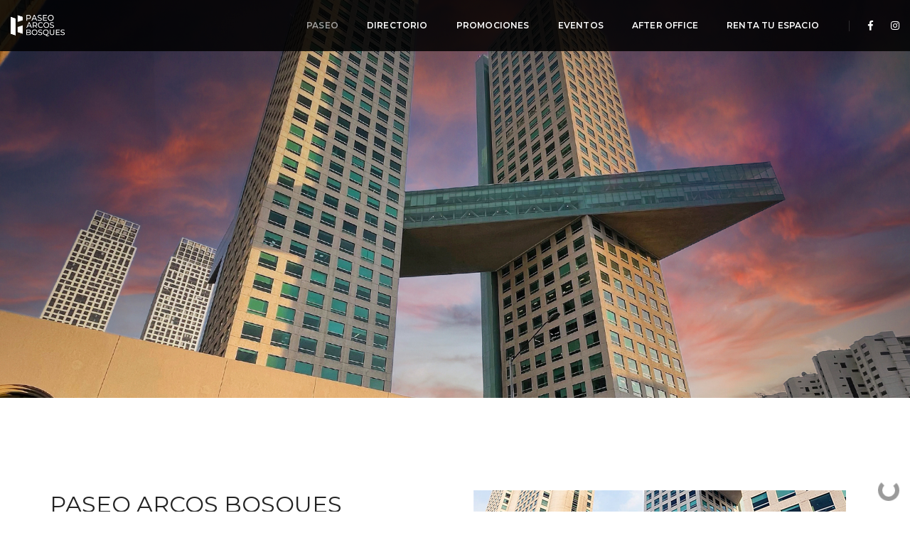

--- FILE ---
content_type: text/html; charset=utf-8
request_url: https://www.paseoarcosbosques.mx:8844/paseo
body_size: 8422
content:
 <!DOCTYPE html> <html lang="es"> <head> <meta http-equiv=”Content-Type” content=”text/html; charset=UTF-8″ /> <meta name="viewport" content="width=device-width,initial-scale=1.0,maximum-scale=1" /> <meta name="google-site-verification" content="LnofrT8iaq7pAej-ykCn8emMNwQylogREJj9jtYGSRY" /> <link href="/ResourcePackages/assetsgeneral/css/animate.css?package=Bootstrap4" rel="stylesheet" type="text/css" /><link href="/ResourcePackages/assetsgeneral/css/bootstrap.min.css?package=Bootstrap4" rel="stylesheet" type="text/css" /><link href="/ResourcePackages/assetsgeneral/css/et-line-icons.css?package=Bootstrap4" rel="stylesheet" type="text/css" /><link href="/ResourcePackages/assetsgeneral/css/font-awesome.min.css?package=Bootstrap4" rel="stylesheet" type="text/css" /><link href="/ResourcePackages/assetsgeneral/css/themify-icons.css?package=Bootstrap4" rel="stylesheet" type="text/css" /><link href="/ResourcePackages/assetsgeneral/css/swiper.min.css?package=Bootstrap4" rel="stylesheet" type="text/css" /><link href="/ResourcePackages/assetsgeneral/css/justified-gallery.min.css?package=Bootstrap4" rel="stylesheet" type="text/css" /><link href="/ResourcePackages/assetsgeneral/css/magnific-popup.css?package=Bootstrap4" rel="stylesheet" type="text/css" /><link href="/ResourcePackages/assetsgeneral/revolution/css/settings.css?package=Bootstrap4" rel="stylesheet" type="text/css" /><link href="/ResourcePackages/assetsgeneral/revolution/css/layers.css?package=Bootstrap4" rel="stylesheet" type="text/css" /><link href="/ResourcePackages/assetsgeneral/revolution/css/navigation.css?package=Bootstrap4" rel="stylesheet" type="text/css" /><link href="/ResourcePackages/assetsgeneral/css/bootsnav.css?package=Bootstrap4" rel="stylesheet" type="text/css" /><link href="/ResourcePackages/assetsgeneral/css/style.css?package=Bootstrap4" rel="stylesheet" type="text/css" /><link href="/ResourcePackages/assetsgeneral/css/responsive.css?package=Bootstrap4" rel="stylesheet" type="text/css" /> <link rel="icon" type="image/png" sizes="16x16" href="/ResourcePackages/assetsarcos/images/favicon.png"> <script src="/ResourcePackages/assetsgeneral/js/jquery.js"></script> <script src="/ResourcePackages/assetsgeneral/js/modernizr.js"></script> <script src="/ResourcePackages/assetsgeneral/js/bootstrap.bundle.js"></script> <script src="/ResourcePackages/assetsgeneral/js/jquery.easing.1.3.js"></script> <script src="/ResourcePackages/assetsgeneral/js/skrollr.min.js"></script> <script src="/ResourcePackages/assetsgeneral/js/smooth-scroll.js"></script> <script src="/ResourcePackages/assetsgeneral/js/jquery.appear.js"></script> <script src="/ResourcePackages/assetsgeneral/js/bootsnav.js"></script> <script src="/ResourcePackages/assetsgeneral/js/jquery.nav.js"></script> <script src="/ResourcePackages/assetsgeneral/js/wow.min.js"></script> <script src="/ResourcePackages/assetsgeneral/js/page-scroll.js"></script> <script src="/ResourcePackages/assetsgeneral/js/swiper.min.js"></script> <script src="/ResourcePackages/assetsgeneral/js/jquery.count-to.js"></script> <script src="/ResourcePackages/assetsgeneral/js/jquery.stellar.js"></script> <script src="/ResourcePackages/assetsgeneral/js/jquery.magnific-popup.min.js"></script> <script src="/ResourcePackages/assetsgeneral/js/isotope.pkgd.min.js"></script> <script src="/ResourcePackages/assetsgeneral/js/imagesloaded.pkgd.min.js"></script> <script src="/ResourcePackages/assetsgeneral/js/classie.js"></script> <script src="/ResourcePackages/assetsgeneral/js/hamburger-menu.js"></script> <script src="/ResourcePackages/assetsgeneral/js/counter.js"></script> <script src="/ResourcePackages/assetsgeneral/js/jquery.fitvids.js"></script> <script src="/ResourcePackages/assetsgeneral/js/skill.bars.jquery.js"></script> <script src="/ResourcePackages/assetsgeneral/js/justified-gallery.min.js"></script> <script src="/ResourcePackages/assetsgeneral/js/jquery.easypiechart.min.js"></script> <script src="/ResourcePackages/assetsgeneral/revolution/js/jquery.themepunch.tools.min.js"></script> <script src="/ResourcePackages/assetsgeneral/revolution/js/jquery.themepunch.revolution.min.js"></script> <script src="/ResourcePackages/assetsgeneral/js/main.js"></script> <script type="text/javascript">var sf_appPath='/';</script> <title>
	Ubicaci&#243;n
</title><meta property="og:title" content="Ubicaci&#243;n" /><meta property="og:type" content="website" /><meta property="og:url" content="https://www.paseoarcosbosques.mx:8844/paseo/ubicaci&#243;n" /><meta property="og:site_name" content="Paseo Arcos Bosques" /><link rel="canonical" href="https://www.paseoarcosbosques.mx:8844/paseo/paseo" /><meta name="viewport" content="width=device-width, initial-scale=1.0" /><script type="text/javascript">
	(function() {var _rdDeviceWidth = (window.innerWidth > 0) ? window.innerWidth : screen.width;var _rdDeviceHeight = (window.innerHeight > 0) ? window.innerHeight : screen.height;var _rdOrientation = (window.width > window.height) ? 'landscape' : 'portrait';})();
</script></head> <body>  




<header>
    <nav id="navbar" class="navbar navbar-default bootsnav bg-black-opacity header-dark white-link navbar-top navbar-expand-lg">
                
        

        <div class="container-fluid nav-header-container">

            <div class="col-auto pl-0">
                <a href="home" title="" class="logo">
                    <img src="/ResourcePackages/assetsarcos/images/favicon.png" class="logo-dark" alt=""><img src="/ResourcePackages/assetsarcos/images/logo_cuadro.png" alt="" class="logo-light default">
                </a>
            </div>


            <div class="col accordion-menu pr-0 pr-md-3">
                <button type="button" class="navbar-toggler collapsed" data-toggle="collapse" data-target="#navbar-collapse-toggle-1">
                    <span class="sr-only">toggle navigation</span>
                    <span class="icon-bar"></span>
                    <span class="icon-bar"></span>
                    <span class="icon-bar"></span>
                </button>
                <div class="navbar-collapse collapse justify-content-end" id="navbar-collapse-toggle-1">
                    <ul id="accordion" class="nav navbar-nav no-margin alt-font text-normal" data-in="fadeIn" data-out="fadeOut">
<li class="dropdown simple-dropdown active">
    <a href="/paseo" target="_self">Paseo</a>
</li>
<li class="dropdown simple-dropdown ">
    <a href="/directorio" target="_self">Directorio</a>
</li>
<li class="dropdown simple-dropdown ">
    <a href="/promociones" target="_self">Promociones</a>
</li>
<li class="dropdown simple-dropdown ">
    <a href="/eventos" target="_self">Eventos</a>
</li>
<li class="dropdown simple-dropdown ">
    <a href="/after-office" target="_self">After Office</a>
</li>
<li class="dropdown simple-dropdown ">
    <a href="/contacto" target="_self">Renta tu espacio</a>
</li>

                    </ul>

                </div>
            </div>
            <div class="col-auto pr-0">
                
                <div class="header-social-icon  d-md-inline-block">
                    <a href="https://www.facebook.com/PaseoArcosBosques" title="Facebook" target="_blank"><i class="fab fa-facebook-f" aria-hidden="true"></i></a>
                    <a href="https://instagram.com/paseoarcosbosques" title="Instagram" target="_blank"><i class="fab fa-instagram"></i></a>

                </div>
            </div>
        </div>
    </nav>
</header>









 

        

<section class="wow fadeIn parallax" data-stellar-background-ratio="0.5" style="background-image:url('https://www.paseoarcosbosques.mx:8844/images/librariesprovider13/default-album/pab-web-portada-paseo-1920x1000px.jpg?sfvrsn=4b637e84_2');');">
           
            <div class="container">
                <div class="row align-items-center">
                    <div class="col-12 d-flex flex-column justify-content-center align-items-center text-center extra-small-screen page-title-large text-white">
                    </div>
                </div>
            </div>
        </section>



<section class="wow fadeIn" id="about">
        <div class="container">
            <div class="row">
                <div class="col-12 col-lg-6 md-margin-30px-bottom md-padding-80px-lr sm-padding-15px-lr text-center text-lg-left wow fadeIn">
                    <h5 class="alt-font font-weight-400 text-extra-dark-gray text-uppercase width-80 lg-width-100">Paseo Arcos Bosques</h5>
               
                    
                    <p class="width-90 lg-width-100 alt-font text-extra-dark-gray font-weight-200 margin-one-bottom d-block text-medium"> <p>Arcos Bosques II, es un desarrollo de usos múltiples ubicado en Paseo de los Tamarindos dentro de lo más exclusivo de Bosques de las Lomas y está integrado por:</p><ul><li>Arcos Bosques®, un edificio de oficinas&nbsp;corporativas</li><li>Paseo Arcos Bosques®, un centro comercial de&nbsp;gran lujo (high end)</li><li>Live Aqua, un hotel de categoría especial.</li></ul><p>Los arquitectos del proyecto son:&nbsp;</p><ul><li>Diseño de interiores: SOM Nueva York.</li><li>Diseño del edificio: Arq. Teodoro González de&nbsp;León y Arq. Francisco Serrano.</li><li>Diseño de Cinépolis en Paseo Arcos Bosques: Arq. Christian Gantous, mexicano. Las líneas de diseño que se emplearon para el desarrollo de Cinépolis combinan con las del centro comercial Paseo Arcos Bosques®. El pasillo curvo en la planta baja remata con el área de bazar y se encuentra definido por grandes marcos de madera, logrando que este espacio sea elegante, innovador y de gran apertura.</li></ul><p>Arcos Bosques:<br>Centro comercial que cuenta con la presencia de marcas internacionales exclusivas, albergadas en un proyecto de vanguardia.</p><p>Paseo Arcos Bosques opera las 24 horas del día los 365 días del año.<br><br>SERVICIOS:</p><ul><li>Seguridad: Para Paseo Arcos Bosques la protección de sus clientes y usuarios es lo más importante, por tal motivo contamos con una empresa de seguridad privada, especializada en brindar servicios de seguridad a todas aquellas personas que visitan Paseo Arcos Bosques las 24 horas los 365 días del año.&nbsp;</li></ul><ul><li>Concierge: Paseo Arcos Bosques consiente a sus clientes con un servicio personalizado el cual está enfocado a orientar a los visitantes sobre todo lo que puedas necesitar durante tu estadía en el Centro Comercial.</li></ul><ul><li>Elevadores: dentro de Paseo Arcos Bosques contamos con 14 cómodos elevadores, los cuales transportan a los clientes a diferentes zonas del centro comercial, incluyendo los estacionamientos.</li></ul><ul><li>Estacionamiento y Valet Parking: Paseo Arcos Bosques cuenta con un servicio integral y automatizado dentro de su estacionamiento, utilizando tecnología de vanguardia y sistemas de organización eficiente.</li></ul></p>
                                        
                </div>
                <div class="col-12 col-lg-6 col-md-12 sm-margin-15px-bottom wow fadeIn" data-wow-delay="0.2s">
                    <img src="https://www.paseoarcosbosques.mx:8844/images/librariesprovider13/default-album/arcos.png?sfvrsn=96607085_1" alt="Paseo Arcos Bosques" />
                </div>
                
            </div>
        </div>
    </section>





<section class="wow fadeIn bg-light-gray">
            <div class="container">
                <div class="row">
                    <div class="col-12 col-lg-12 md-margin-30px-bottom md-padding-80px-lr sm-padding-15px-lr text-center text-lg-center wow fadeIn">
                   
                 
                    
                </div>
                </div>
                <div class="row">
                    <div class="col-12 p-0 sm-padding-15px-lr">
                        <div class="filter-content overflow-hidden">
                            <ul class="portfolio-grid work-3col gutter-large hover-option4 lightbox-gallery">
                                <li class="grid-sizer"></li>
                                <!-- start portfolio item -->
                                
                                <li class="grid-item wow fadeInUp" data-wow-delay="0.4s">
                                    <a href="/images/librariesprovider13/galeria-imagenes/pab-web-1920x1000pxa35186d399264f9c8741353d41a506db.jpg?sfvrsn=81021457_1" title="PAB-web-1920x1000px">
                                        <figure>
                                            <div class="portfolio-img bg-extra-dark-gray"><img src="/images/librariesprovider13/galeria-imagenes/pab-web-1920x1000pxa35186d399264f9c8741353d41a506db.jpg?sfvrsn=81021457_1" alt="PAB-web-1920x1000px" class="project-img-gallery"/></div>
                                            <figcaption>
                                                <div class="portfolio-hover-main text-center">
                                                    <div class="portfolio-hover-box align-middle">
                                                        <div class="portfolio-hover-content position-relative">
                                                            <i class="ti-zoom-in text-white-2 fa-2x"></i>
                                                        </div>
                                                    </div>
                                                </div>
                                            </figcaption>
                                        </figure>
                                    </a>
                                </li>
                                <li class="grid-item wow fadeInUp" data-wow-delay="0.4s">
                                    <a href="/images/librariesprovider13/galeria-imagenes/pab-web-1920x1000px-(1)5d164d64b37e41a2af69839a01e3e9e2.jpg?sfvrsn=bcef7964_1" title="PAB-web-1920x1000px (1)">
                                        <figure>
                                            <div class="portfolio-img bg-extra-dark-gray"><img src="/images/librariesprovider13/galeria-imagenes/pab-web-1920x1000px-(1)5d164d64b37e41a2af69839a01e3e9e2.jpg?sfvrsn=bcef7964_1" alt="PAB-web-1920x1000px (1)" class="project-img-gallery"/></div>
                                            <figcaption>
                                                <div class="portfolio-hover-main text-center">
                                                    <div class="portfolio-hover-box align-middle">
                                                        <div class="portfolio-hover-content position-relative">
                                                            <i class="ti-zoom-in text-white-2 fa-2x"></i>
                                                        </div>
                                                    </div>
                                                </div>
                                            </figcaption>
                                        </figure>
                                    </a>
                                </li>
                                <li class="grid-item wow fadeInUp" data-wow-delay="0.4s">
                                    <a href="/images/librariesprovider13/galeria-imagenes/pab-web-1920x1000px93b75e9376b84dd7b551db378f7cacba.jpg?sfvrsn=8d31f16c_1" title="PAB-web-1920x1000px">
                                        <figure>
                                            <div class="portfolio-img bg-extra-dark-gray"><img src="/images/librariesprovider13/galeria-imagenes/pab-web-1920x1000px93b75e9376b84dd7b551db378f7cacba.jpg?sfvrsn=8d31f16c_1" alt="PAB-web-1920x1000px" class="project-img-gallery"/></div>
                                            <figcaption>
                                                <div class="portfolio-hover-main text-center">
                                                    <div class="portfolio-hover-box align-middle">
                                                        <div class="portfolio-hover-content position-relative">
                                                            <i class="ti-zoom-in text-white-2 fa-2x"></i>
                                                        </div>
                                                    </div>
                                                </div>
                                            </figcaption>
                                        </figure>
                                    </a>
                                </li>
                                <li class="grid-item wow fadeInUp" data-wow-delay="0.4s">
                                    <a href="/images/librariesprovider13/galeria-imagenes/pab-web-1920x1000px0cf2dac4e855445a9cfab44625e77ef8.jpg?sfvrsn=78890e97_1" title="PAB-web-1920x1000px">
                                        <figure>
                                            <div class="portfolio-img bg-extra-dark-gray"><img src="/images/librariesprovider13/galeria-imagenes/pab-web-1920x1000px0cf2dac4e855445a9cfab44625e77ef8.jpg?sfvrsn=78890e97_1" alt="PAB-web-1920x1000px" class="project-img-gallery"/></div>
                                            <figcaption>
                                                <div class="portfolio-hover-main text-center">
                                                    <div class="portfolio-hover-box align-middle">
                                                        <div class="portfolio-hover-content position-relative">
                                                            <i class="ti-zoom-in text-white-2 fa-2x"></i>
                                                        </div>
                                                    </div>
                                                </div>
                                            </figcaption>
                                        </figure>
                                    </a>
                                </li>
                                <li class="grid-item wow fadeInUp" data-wow-delay="0.4s">
                                    <a href="/images/librariesprovider13/galeria-imagenes/pab-calendario-agosto-2.jpg?sfvrsn=d62a5dcb_1" title="PAB-Calendario-agosto-2">
                                        <figure>
                                            <div class="portfolio-img bg-extra-dark-gray"><img src="/images/librariesprovider13/galeria-imagenes/pab-calendario-agosto-2.jpg?sfvrsn=d62a5dcb_1" alt="PAB-Calendario-agosto-2" class="project-img-gallery"/></div>
                                            <figcaption>
                                                <div class="portfolio-hover-main text-center">
                                                    <div class="portfolio-hover-box align-middle">
                                                        <div class="portfolio-hover-content position-relative">
                                                            <i class="ti-zoom-in text-white-2 fa-2x"></i>
                                                        </div>
                                                    </div>
                                                </div>
                                            </figcaption>
                                        </figure>
                                    </a>
                                </li>
                                <li class="grid-item wow fadeInUp" data-wow-delay="0.4s">
                                    <a href="/images/librariesprovider13/galeria-imagenes/pab-web-1920x1000pxfa1631f4975f4dc383266c9966560e1e.jpg?sfvrsn=95fd570f_1" title="PAB-web-1920x1000px">
                                        <figure>
                                            <div class="portfolio-img bg-extra-dark-gray"><img src="/images/librariesprovider13/galeria-imagenes/pab-web-1920x1000pxfa1631f4975f4dc383266c9966560e1e.jpg?sfvrsn=95fd570f_1" alt="PAB-web-1920x1000px" class="project-img-gallery"/></div>
                                            <figcaption>
                                                <div class="portfolio-hover-main text-center">
                                                    <div class="portfolio-hover-box align-middle">
                                                        <div class="portfolio-hover-content position-relative">
                                                            <i class="ti-zoom-in text-white-2 fa-2x"></i>
                                                        </div>
                                                    </div>
                                                </div>
                                            </figcaption>
                                        </figure>
                                    </a>
                                </li>
                                <li class="grid-item wow fadeInUp" data-wow-delay="0.4s">
                                    <a href="/images/librariesprovider13/galeria-imagenes/pab-web-1920x1000pxfb70b65554364614b7a1d6bd263bb866.jpg?sfvrsn=238de13a_1" title="PAB-web-1920x1000px">
                                        <figure>
                                            <div class="portfolio-img bg-extra-dark-gray"><img src="/images/librariesprovider13/galeria-imagenes/pab-web-1920x1000pxfb70b65554364614b7a1d6bd263bb866.jpg?sfvrsn=238de13a_1" alt="PAB-web-1920x1000px" class="project-img-gallery"/></div>
                                            <figcaption>
                                                <div class="portfolio-hover-main text-center">
                                                    <div class="portfolio-hover-box align-middle">
                                                        <div class="portfolio-hover-content position-relative">
                                                            <i class="ti-zoom-in text-white-2 fa-2x"></i>
                                                        </div>
                                                    </div>
                                                </div>
                                            </figcaption>
                                        </figure>
                                    </a>
                                </li>
                                <li class="grid-item wow fadeInUp" data-wow-delay="0.4s">
                                    <a href="/images/librariesprovider13/galeria-imagenes/pab-web-1920x1000pxa668d11bcf4948cbb94472ee3d2033b6.jpg?sfvrsn=7f10e3b3_1" title="PAB-web-1920x1000px">
                                        <figure>
                                            <div class="portfolio-img bg-extra-dark-gray"><img src="/images/librariesprovider13/galeria-imagenes/pab-web-1920x1000pxa668d11bcf4948cbb94472ee3d2033b6.jpg?sfvrsn=7f10e3b3_1" alt="PAB-web-1920x1000px" class="project-img-gallery"/></div>
                                            <figcaption>
                                                <div class="portfolio-hover-main text-center">
                                                    <div class="portfolio-hover-box align-middle">
                                                        <div class="portfolio-hover-content position-relative">
                                                            <i class="ti-zoom-in text-white-2 fa-2x"></i>
                                                        </div>
                                                    </div>
                                                </div>
                                            </figcaption>
                                        </figure>
                                    </a>
                                </li>
                                <li class="grid-item wow fadeInUp" data-wow-delay="0.4s">
                                    <a href="/images/librariesprovider13/galeria-imagenes/pab-web-1920x1000pxf468baa6a392459fad9282c55334a3ca.jpg?sfvrsn=c8097ee0_1" title="PAB-web-1920x1000px">
                                        <figure>
                                            <div class="portfolio-img bg-extra-dark-gray"><img src="/images/librariesprovider13/galeria-imagenes/pab-web-1920x1000pxf468baa6a392459fad9282c55334a3ca.jpg?sfvrsn=c8097ee0_1" alt="PAB-web-1920x1000px" class="project-img-gallery"/></div>
                                            <figcaption>
                                                <div class="portfolio-hover-main text-center">
                                                    <div class="portfolio-hover-box align-middle">
                                                        <div class="portfolio-hover-content position-relative">
                                                            <i class="ti-zoom-in text-white-2 fa-2x"></i>
                                                        </div>
                                                    </div>
                                                </div>
                                            </figcaption>
                                        </figure>
                                    </a>
                                </li>
                                <li class="grid-item wow fadeInUp" data-wow-delay="0.4s">
                                    <a href="/images/librariesprovider13/galeria-imagenes/pab-web-1920x1000px39a7cab4f8a14106978ceaf8931b0146.jpg?sfvrsn=52ac3b32_1" title="PAB-web-1920x1000px">
                                        <figure>
                                            <div class="portfolio-img bg-extra-dark-gray"><img src="/images/librariesprovider13/galeria-imagenes/pab-web-1920x1000px39a7cab4f8a14106978ceaf8931b0146.jpg?sfvrsn=52ac3b32_1" alt="PAB-web-1920x1000px" class="project-img-gallery"/></div>
                                            <figcaption>
                                                <div class="portfolio-hover-main text-center">
                                                    <div class="portfolio-hover-box align-middle">
                                                        <div class="portfolio-hover-content position-relative">
                                                            <i class="ti-zoom-in text-white-2 fa-2x"></i>
                                                        </div>
                                                    </div>
                                                </div>
                                            </figcaption>
                                        </figure>
                                    </a>
                                </li>
                                <li class="grid-item wow fadeInUp" data-wow-delay="0.4s">
                                    <a href="/images/librariesprovider13/galeria-imagenes/pab-web-1920x1000px6a688445877542128c8da3f8618d7b70.jpg?sfvrsn=194c9cb0_1" title="PAB-web-1920x1000px">
                                        <figure>
                                            <div class="portfolio-img bg-extra-dark-gray"><img src="/images/librariesprovider13/galeria-imagenes/pab-web-1920x1000px6a688445877542128c8da3f8618d7b70.jpg?sfvrsn=194c9cb0_1" alt="PAB-web-1920x1000px" class="project-img-gallery"/></div>
                                            <figcaption>
                                                <div class="portfolio-hover-main text-center">
                                                    <div class="portfolio-hover-box align-middle">
                                                        <div class="portfolio-hover-content position-relative">
                                                            <i class="ti-zoom-in text-white-2 fa-2x"></i>
                                                        </div>
                                                    </div>
                                                </div>
                                            </figcaption>
                                        </figure>
                                    </a>
                                </li>
                                <li class="grid-item wow fadeInUp" data-wow-delay="0.4s">
                                    <a href="/images/librariesprovider13/galeria-imagenes/3b560ca8-1dd0-430e-bc95-adde4a7f6fff.jpg?sfvrsn=b2c9394e_1" title="3b560ca8-1dd0-430e-bc95-adde4a7f6fff">
                                        <figure>
                                            <div class="portfolio-img bg-extra-dark-gray"><img src="/images/librariesprovider13/galeria-imagenes/3b560ca8-1dd0-430e-bc95-adde4a7f6fff.jpg?sfvrsn=b2c9394e_1" alt="3b560ca8-1dd0-430e-bc95-adde4a7f6fff" class="project-img-gallery"/></div>
                                            <figcaption>
                                                <div class="portfolio-hover-main text-center">
                                                    <div class="portfolio-hover-box align-middle">
                                                        <div class="portfolio-hover-content position-relative">
                                                            <i class="ti-zoom-in text-white-2 fa-2x"></i>
                                                        </div>
                                                    </div>
                                                </div>
                                            </figcaption>
                                        </figure>
                                    </a>
                                </li>
                                <li class="grid-item wow fadeInUp" data-wow-delay="0.4s">
                                    <a href="/images/librariesprovider13/galeria-imagenes/pab-web-portada-after-office-1920x1000px.jpg?sfvrsn=5e02e04e_1" title="PAB-web-portada-After-Office-1920x1000px">
                                        <figure>
                                            <div class="portfolio-img bg-extra-dark-gray"><img src="/images/librariesprovider13/galeria-imagenes/pab-web-portada-after-office-1920x1000px.jpg?sfvrsn=5e02e04e_1" alt="PAB-web-portada-After-Office-1920x1000px" class="project-img-gallery"/></div>
                                            <figcaption>
                                                <div class="portfolio-hover-main text-center">
                                                    <div class="portfolio-hover-box align-middle">
                                                        <div class="portfolio-hover-content position-relative">
                                                            <i class="ti-zoom-in text-white-2 fa-2x"></i>
                                                        </div>
                                                    </div>
                                                </div>
                                            </figcaption>
                                        </figure>
                                    </a>
                                </li>
                                <li class="grid-item wow fadeInUp" data-wow-delay="0.4s">
                                    <a href="/images/librariesprovider13/galeria-imagenes/pab-web-portada-directorio-1920x1000px.jpg?sfvrsn=57c5d52e_1" title="PAB-web-portada-Directorio-1920x1000px">
                                        <figure>
                                            <div class="portfolio-img bg-extra-dark-gray"><img src="/images/librariesprovider13/galeria-imagenes/pab-web-portada-directorio-1920x1000px.jpg?sfvrsn=57c5d52e_1" alt="PAB-web-portada-Directorio-1920x1000px" class="project-img-gallery"/></div>
                                            <figcaption>
                                                <div class="portfolio-hover-main text-center">
                                                    <div class="portfolio-hover-box align-middle">
                                                        <div class="portfolio-hover-content position-relative">
                                                            <i class="ti-zoom-in text-white-2 fa-2x"></i>
                                                        </div>
                                                    </div>
                                                </div>
                                            </figcaption>
                                        </figure>
                                    </a>
                                </li>
                                <li class="grid-item wow fadeInUp" data-wow-delay="0.4s">
                                    <a href="/images/librariesprovider13/galeria-imagenes/pab-web-portada-eventos-1920x1000px.jpg?sfvrsn=904adae4_1" title="PAB-web-portada-Eventos-1920x1000px">
                                        <figure>
                                            <div class="portfolio-img bg-extra-dark-gray"><img src="/images/librariesprovider13/galeria-imagenes/pab-web-portada-eventos-1920x1000px.jpg?sfvrsn=904adae4_1" alt="PAB-web-portada-Eventos-1920x1000px" class="project-img-gallery"/></div>
                                            <figcaption>
                                                <div class="portfolio-hover-main text-center">
                                                    <div class="portfolio-hover-box align-middle">
                                                        <div class="portfolio-hover-content position-relative">
                                                            <i class="ti-zoom-in text-white-2 fa-2x"></i>
                                                        </div>
                                                    </div>
                                                </div>
                                            </figcaption>
                                        </figure>
                                    </a>
                                </li>
                                <li class="grid-item wow fadeInUp" data-wow-delay="0.4s">
                                    <a href="/images/librariesprovider13/galeria-imagenes/pab-web-portada-promociones-1920x1000px.jpg?sfvrsn=b0df53d4_1" title="PAB-web-portada-Promociones-1920x1000px">
                                        <figure>
                                            <div class="portfolio-img bg-extra-dark-gray"><img src="/images/librariesprovider13/galeria-imagenes/pab-web-portada-promociones-1920x1000px.jpg?sfvrsn=b0df53d4_1" alt="PAB-web-portada-Promociones-1920x1000px" class="project-img-gallery"/></div>
                                            <figcaption>
                                                <div class="portfolio-hover-main text-center">
                                                    <div class="portfolio-hover-box align-middle">
                                                        <div class="portfolio-hover-content position-relative">
                                                            <i class="ti-zoom-in text-white-2 fa-2x"></i>
                                                        </div>
                                                    </div>
                                                </div>
                                            </figcaption>
                                        </figure>
                                    </a>
                                </li>
                                <li class="grid-item wow fadeInUp" data-wow-delay="0.4s">
                                    <a href="/images/librariesprovider13/galeria-imagenes/arcosbos.jpg?sfvrsn=f61238a8_1" title="ArcosBosques">
                                        <figure>
                                            <div class="portfolio-img bg-extra-dark-gray"><img src="/images/librariesprovider13/galeria-imagenes/arcosbos.jpg?sfvrsn=f61238a8_1" alt="ArcosBosques" class="project-img-gallery"/></div>
                                            <figcaption>
                                                <div class="portfolio-hover-main text-center">
                                                    <div class="portfolio-hover-box align-middle">
                                                        <div class="portfolio-hover-content position-relative">
                                                            <i class="ti-zoom-in text-white-2 fa-2x"></i>
                                                        </div>
                                                    </div>
                                                </div>
                                            </figcaption>
                                        </figure>
                                    </a>
                                </li>
                                <li class="grid-item wow fadeInUp" data-wow-delay="0.4s">
                                    <a href="/images/librariesprovider13/galeria-imagenes/whatsapp-image-2021-06-16-at-15-47-11-(1).jpeg?sfvrsn=a08b536b_4" title="Arcos Bosques">
                                        <figure>
                                            <div class="portfolio-img bg-extra-dark-gray"><img src="/images/librariesprovider13/galeria-imagenes/whatsapp-image-2021-06-16-at-15-47-11-(1).jpeg?sfvrsn=a08b536b_4" alt="Arcos Bosques" class="project-img-gallery"/></div>
                                            <figcaption>
                                                <div class="portfolio-hover-main text-center">
                                                    <div class="portfolio-hover-box align-middle">
                                                        <div class="portfolio-hover-content position-relative">
                                                            <i class="ti-zoom-in text-white-2 fa-2x"></i>
                                                        </div>
                                                    </div>
                                                </div>
                                            </figcaption>
                                        </figure>
                                    </a>
                                </li>
                                <li class="grid-item wow fadeInUp" data-wow-delay="0.4s">
                                    <a href="/images/librariesprovider13/galeria-imagenes/whatsapp-image-2021-06-16-at-15-47-11-(2).jpeg?sfvrsn=816bdddf_4" title="Arcos Bosques">
                                        <figure>
                                            <div class="portfolio-img bg-extra-dark-gray"><img src="/images/librariesprovider13/galeria-imagenes/whatsapp-image-2021-06-16-at-15-47-11-(2).jpeg?sfvrsn=816bdddf_4" alt="Arcos Bosques" class="project-img-gallery"/></div>
                                            <figcaption>
                                                <div class="portfolio-hover-main text-center">
                                                    <div class="portfolio-hover-box align-middle">
                                                        <div class="portfolio-hover-content position-relative">
                                                            <i class="ti-zoom-in text-white-2 fa-2x"></i>
                                                        </div>
                                                    </div>
                                                </div>
                                            </figcaption>
                                        </figure>
                                    </a>
                                </li>
                                <li class="grid-item wow fadeInUp" data-wow-delay="0.4s">
                                    <a href="/images/librariesprovider13/galeria-imagenes/whatsapp-image-2021-06-16-at-15-47-11-(3).jpeg?sfvrsn=660c44e6_4" title="Arcos Bosques">
                                        <figure>
                                            <div class="portfolio-img bg-extra-dark-gray"><img src="/images/librariesprovider13/galeria-imagenes/whatsapp-image-2021-06-16-at-15-47-11-(3).jpeg?sfvrsn=660c44e6_4" alt="Arcos Bosques" class="project-img-gallery"/></div>
                                            <figcaption>
                                                <div class="portfolio-hover-main text-center">
                                                    <div class="portfolio-hover-box align-middle">
                                                        <div class="portfolio-hover-content position-relative">
                                                            <i class="ti-zoom-in text-white-2 fa-2x"></i>
                                                        </div>
                                                    </div>
                                                </div>
                                            </figcaption>
                                        </figure>
                                    </a>
                                </li>
                                <li class="grid-item wow fadeInUp" data-wow-delay="0.4s">
                                    <a href="/images/librariesprovider13/galeria-imagenes/whatsapp-image-2021-06-16-at-15-47-11-(6).jpeg?sfvrsn=3365ec26_4" title="Arcos Bosques">
                                        <figure>
                                            <div class="portfolio-img bg-extra-dark-gray"><img src="/images/librariesprovider13/galeria-imagenes/whatsapp-image-2021-06-16-at-15-47-11-(6).jpeg?sfvrsn=3365ec26_4" alt="Arcos Bosques" class="project-img-gallery"/></div>
                                            <figcaption>
                                                <div class="portfolio-hover-main text-center">
                                                    <div class="portfolio-hover-box align-middle">
                                                        <div class="portfolio-hover-content position-relative">
                                                            <i class="ti-zoom-in text-white-2 fa-2x"></i>
                                                        </div>
                                                    </div>
                                                </div>
                                            </figcaption>
                                        </figure>
                                    </a>
                                </li>
                                <li class="grid-item wow fadeInUp" data-wow-delay="0.4s">
                                    <a href="/images/librariesprovider13/galeria-imagenes/whatsapp-image-2021-06-16-at-15-47-11-(7).jpeg?sfvrsn=cd75c97a_4" title="Arcos Bosques">
                                        <figure>
                                            <div class="portfolio-img bg-extra-dark-gray"><img src="/images/librariesprovider13/galeria-imagenes/whatsapp-image-2021-06-16-at-15-47-11-(7).jpeg?sfvrsn=cd75c97a_4" alt="Arcos Bosques" class="project-img-gallery"/></div>
                                            <figcaption>
                                                <div class="portfolio-hover-main text-center">
                                                    <div class="portfolio-hover-box align-middle">
                                                        <div class="portfolio-hover-content position-relative">
                                                            <i class="ti-zoom-in text-white-2 fa-2x"></i>
                                                        </div>
                                                    </div>
                                                </div>
                                            </figcaption>
                                        </figure>
                                    </a>
                                </li>
                                <li class="grid-item wow fadeInUp" data-wow-delay="0.4s">
                                    <a href="/images/librariesprovider13/galeria-imagenes/whatsapp-image-2021-06-16-at-15-47-11-(9).jpeg?sfvrsn=474bab96_4" title="Arcos Bosques">
                                        <figure>
                                            <div class="portfolio-img bg-extra-dark-gray"><img src="/images/librariesprovider13/galeria-imagenes/whatsapp-image-2021-06-16-at-15-47-11-(9).jpeg?sfvrsn=474bab96_4" alt="Arcos Bosques" class="project-img-gallery"/></div>
                                            <figcaption>
                                                <div class="portfolio-hover-main text-center">
                                                    <div class="portfolio-hover-box align-middle">
                                                        <div class="portfolio-hover-content position-relative">
                                                            <i class="ti-zoom-in text-white-2 fa-2x"></i>
                                                        </div>
                                                    </div>
                                                </div>
                                            </figcaption>
                                        </figure>
                                    </a>
                                </li>
                                <li class="grid-item wow fadeInUp" data-wow-delay="0.4s">
                                    <a href="/images/librariesprovider13/galeria-imagenes/whatsapp-image-2021-06-16-at-15-47-11-(10).jpeg?sfvrsn=a0c8d725_4" title="Arcos Bosques">
                                        <figure>
                                            <div class="portfolio-img bg-extra-dark-gray"><img src="/images/librariesprovider13/galeria-imagenes/whatsapp-image-2021-06-16-at-15-47-11-(10).jpeg?sfvrsn=a0c8d725_4" alt="Arcos Bosques" class="project-img-gallery"/></div>
                                            <figcaption>
                                                <div class="portfolio-hover-main text-center">
                                                    <div class="portfolio-hover-box align-middle">
                                                        <div class="portfolio-hover-content position-relative">
                                                            <i class="ti-zoom-in text-white-2 fa-2x"></i>
                                                        </div>
                                                    </div>
                                                </div>
                                            </figcaption>
                                        </figure>
                                    </a>
                                </li>
                                <li class="grid-item wow fadeInUp" data-wow-delay="0.4s">
                                    <a href="/images/librariesprovider13/galeria-imagenes/whatsapp-image-2021-06-16-at-15-47-11-(11).jpeg?sfvrsn=20e7c6ef_4" title="Arcos Bosques">
                                        <figure>
                                            <div class="portfolio-img bg-extra-dark-gray"><img src="/images/librariesprovider13/galeria-imagenes/whatsapp-image-2021-06-16-at-15-47-11-(11).jpeg?sfvrsn=20e7c6ef_4" alt="Arcos Bosques" class="project-img-gallery"/></div>
                                            <figcaption>
                                                <div class="portfolio-hover-main text-center">
                                                    <div class="portfolio-hover-box align-middle">
                                                        <div class="portfolio-hover-content position-relative">
                                                            <i class="ti-zoom-in text-white-2 fa-2x"></i>
                                                        </div>
                                                    </div>
                                                </div>
                                            </figcaption>
                                        </figure>
                                    </a>
                                </li>
                                <li class="grid-item wow fadeInUp" data-wow-delay="0.4s">
                                    <a href="/images/librariesprovider13/galeria-imagenes/whatsapp-image-2021-06-16-at-15-47-11-(12).jpeg?sfvrsn=8bb4fc20_4" title="Arcos Bosques">
                                        <figure>
                                            <div class="portfolio-img bg-extra-dark-gray"><img src="/images/librariesprovider13/galeria-imagenes/whatsapp-image-2021-06-16-at-15-47-11-(12).jpeg?sfvrsn=8bb4fc20_4" alt="Arcos Bosques" class="project-img-gallery"/></div>
                                            <figcaption>
                                                <div class="portfolio-hover-main text-center">
                                                    <div class="portfolio-hover-box align-middle">
                                                        <div class="portfolio-hover-content position-relative">
                                                            <i class="ti-zoom-in text-white-2 fa-2x"></i>
                                                        </div>
                                                    </div>
                                                </div>
                                            </figcaption>
                                        </figure>
                                    </a>
                                </li>
                                <li class="grid-item wow fadeInUp" data-wow-delay="0.4s">
                                    <a href="/images/librariesprovider13/galeria-imagenes/_mg_0347.jpg?sfvrsn=81ac7c7c_5" title="Arcos Bosques">
                                        <figure>
                                            <div class="portfolio-img bg-extra-dark-gray"><img src="/images/librariesprovider13/galeria-imagenes/_mg_0347.jpg?sfvrsn=81ac7c7c_5" alt="Arcos Bosques" class="project-img-gallery"/></div>
                                            <figcaption>
                                                <div class="portfolio-hover-main text-center">
                                                    <div class="portfolio-hover-box align-middle">
                                                        <div class="portfolio-hover-content position-relative">
                                                            <i class="ti-zoom-in text-white-2 fa-2x"></i>
                                                        </div>
                                                    </div>
                                                </div>
                                            </figcaption>
                                        </figure>
                                    </a>
                                </li>
                                <li class="grid-item wow fadeInUp" data-wow-delay="0.4s">
                                    <a href="/images/librariesprovider13/galeria-imagenes/whatsapp-image-2021-06-16-at-15-47-11-(15).jpeg?sfvrsn=10b513ba_4" title="Arcos Bosques">
                                        <figure>
                                            <div class="portfolio-img bg-extra-dark-gray"><img src="/images/librariesprovider13/galeria-imagenes/whatsapp-image-2021-06-16-at-15-47-11-(15).jpeg?sfvrsn=10b513ba_4" alt="Arcos Bosques" class="project-img-gallery"/></div>
                                            <figcaption>
                                                <div class="portfolio-hover-main text-center">
                                                    <div class="portfolio-hover-box align-middle">
                                                        <div class="portfolio-hover-content position-relative">
                                                            <i class="ti-zoom-in text-white-2 fa-2x"></i>
                                                        </div>
                                                    </div>
                                                </div>
                                            </figcaption>
                                        </figure>
                                    </a>
                                </li>
                                <li class="grid-item wow fadeInUp" data-wow-delay="0.4s">
                                    <a href="/images/librariesprovider13/galeria-imagenes/whatsapp-image-2021-06-16-at-15-47-11-(16).jpeg?sfvrsn=d9338864_4" title="Arcos Bosques">
                                        <figure>
                                            <div class="portfolio-img bg-extra-dark-gray"><img src="/images/librariesprovider13/galeria-imagenes/whatsapp-image-2021-06-16-at-15-47-11-(16).jpeg?sfvrsn=d9338864_4" alt="Arcos Bosques" class="project-img-gallery"/></div>
                                            <figcaption>
                                                <div class="portfolio-hover-main text-center">
                                                    <div class="portfolio-hover-box align-middle">
                                                        <div class="portfolio-hover-content position-relative">
                                                            <i class="ti-zoom-in text-white-2 fa-2x"></i>
                                                        </div>
                                                    </div>
                                                </div>
                                            </figcaption>
                                        </figure>
                                    </a>
                                </li>
                                <li class="grid-item wow fadeInUp" data-wow-delay="0.4s">
                                    <a href="/images/librariesprovider13/galeria-imagenes/whatsapp-image-2021-06-16-at-15-47-11-(18).jpeg?sfvrsn=bc615bbf_4" title="Arcos Bosques">
                                        <figure>
                                            <div class="portfolio-img bg-extra-dark-gray"><img src="/images/librariesprovider13/galeria-imagenes/whatsapp-image-2021-06-16-at-15-47-11-(18).jpeg?sfvrsn=bc615bbf_4" alt="Arcos Bosques" class="project-img-gallery"/></div>
                                            <figcaption>
                                                <div class="portfolio-hover-main text-center">
                                                    <div class="portfolio-hover-box align-middle">
                                                        <div class="portfolio-hover-content position-relative">
                                                            <i class="ti-zoom-in text-white-2 fa-2x"></i>
                                                        </div>
                                                    </div>
                                                </div>
                                            </figcaption>
                                        </figure>
                                    </a>
                                </li>
                                <li class="grid-item wow fadeInUp" data-wow-delay="0.4s">
                                    <a href="/images/librariesprovider13/galeria-imagenes/whatsapp-image-2021-06-16-at-15-47-11-(19).jpeg?sfvrsn=9a93728b_4" title="Arcos Bosques">
                                        <figure>
                                            <div class="portfolio-img bg-extra-dark-gray"><img src="/images/librariesprovider13/galeria-imagenes/whatsapp-image-2021-06-16-at-15-47-11-(19).jpeg?sfvrsn=9a93728b_4" alt="Arcos Bosques" class="project-img-gallery"/></div>
                                            <figcaption>
                                                <div class="portfolio-hover-main text-center">
                                                    <div class="portfolio-hover-box align-middle">
                                                        <div class="portfolio-hover-content position-relative">
                                                            <i class="ti-zoom-in text-white-2 fa-2x"></i>
                                                        </div>
                                                    </div>
                                                </div>
                                            </figcaption>
                                        </figure>
                                    </a>
                                </li>
                                <li class="grid-item wow fadeInUp" data-wow-delay="0.4s">
                                    <a href="/images/librariesprovider13/galeria-imagenes/whatsapp-image-2021-06-16-at-15-47-11-(17).jpeg?sfvrsn=827364af_4" title="Arcos Bosques">
                                        <figure>
                                            <div class="portfolio-img bg-extra-dark-gray"><img src="/images/librariesprovider13/galeria-imagenes/whatsapp-image-2021-06-16-at-15-47-11-(17).jpeg?sfvrsn=827364af_4" alt="Arcos Bosques" class="project-img-gallery"/></div>
                                            <figcaption>
                                                <div class="portfolio-hover-main text-center">
                                                    <div class="portfolio-hover-box align-middle">
                                                        <div class="portfolio-hover-content position-relative">
                                                            <i class="ti-zoom-in text-white-2 fa-2x"></i>
                                                        </div>
                                                    </div>
                                                </div>
                                            </figcaption>
                                        </figure>
                                    </a>
                                </li>
                                <li class="grid-item wow fadeInUp" data-wow-delay="0.4s">
                                    <a href="/images/librariesprovider13/galeria-imagenes/whatsapp-image-2021-06-16-at-15-47-11-(24).jpeg?sfvrsn=e95875b3_4" title="Arcos Bosques">
                                        <figure>
                                            <div class="portfolio-img bg-extra-dark-gray"><img src="/images/librariesprovider13/galeria-imagenes/whatsapp-image-2021-06-16-at-15-47-11-(24).jpeg?sfvrsn=e95875b3_4" alt="Arcos Bosques" class="project-img-gallery"/></div>
                                            <figcaption>
                                                <div class="portfolio-hover-main text-center">
                                                    <div class="portfolio-hover-box align-middle">
                                                        <div class="portfolio-hover-content position-relative">
                                                            <i class="ti-zoom-in text-white-2 fa-2x"></i>
                                                        </div>
                                                    </div>
                                                </div>
                                            </figcaption>
                                        </figure>
                                    </a>
                                </li>
                                <li class="grid-item wow fadeInUp" data-wow-delay="0.4s">
                                    <a href="/images/librariesprovider13/galeria-imagenes/whatsapp-image-2021-06-16-at-15-47-11-(26).jpeg?sfvrsn=b458b630_4" title="Arcos Bosques">
                                        <figure>
                                            <div class="portfolio-img bg-extra-dark-gray"><img src="/images/librariesprovider13/galeria-imagenes/whatsapp-image-2021-06-16-at-15-47-11-(26).jpeg?sfvrsn=b458b630_4" alt="Arcos Bosques" class="project-img-gallery"/></div>
                                            <figcaption>
                                                <div class="portfolio-hover-main text-center">
                                                    <div class="portfolio-hover-box align-middle">
                                                        <div class="portfolio-hover-content position-relative">
                                                            <i class="ti-zoom-in text-white-2 fa-2x"></i>
                                                        </div>
                                                    </div>
                                                </div>
                                            </figcaption>
                                        </figure>
                                    </a>
                                </li>
                                <li class="grid-item wow fadeInUp" data-wow-delay="0.4s">
                                    <a href="/images/librariesprovider13/galeria-imagenes/whatsapp-image-2021-06-16-at-15-47-11-(27).jpeg?sfvrsn=1ad66444_4" title="Arcos Bosques">
                                        <figure>
                                            <div class="portfolio-img bg-extra-dark-gray"><img src="/images/librariesprovider13/galeria-imagenes/whatsapp-image-2021-06-16-at-15-47-11-(27).jpeg?sfvrsn=1ad66444_4" alt="Arcos Bosques" class="project-img-gallery"/></div>
                                            <figcaption>
                                                <div class="portfolio-hover-main text-center">
                                                    <div class="portfolio-hover-box align-middle">
                                                        <div class="portfolio-hover-content position-relative">
                                                            <i class="ti-zoom-in text-white-2 fa-2x"></i>
                                                        </div>
                                                    </div>
                                                </div>
                                            </figcaption>
                                        </figure>
                                    </a>
                                </li>
                                <li class="grid-item wow fadeInUp" data-wow-delay="0.4s">
                                    <a href="/images/librariesprovider13/galeria-imagenes/whatsapp-image-2021-06-16-at-15-47-11-(28).jpeg?sfvrsn=b9dd6585_4" title="Arcos Bosques">
                                        <figure>
                                            <div class="portfolio-img bg-extra-dark-gray"><img src="/images/librariesprovider13/galeria-imagenes/whatsapp-image-2021-06-16-at-15-47-11-(28).jpeg?sfvrsn=b9dd6585_4" alt="Arcos Bosques" class="project-img-gallery"/></div>
                                            <figcaption>
                                                <div class="portfolio-hover-main text-center">
                                                    <div class="portfolio-hover-box align-middle">
                                                        <div class="portfolio-hover-content position-relative">
                                                            <i class="ti-zoom-in text-white-2 fa-2x"></i>
                                                        </div>
                                                    </div>
                                                </div>
                                            </figcaption>
                                        </figure>
                                    </a>
                                </li>
                                <li class="grid-item wow fadeInUp" data-wow-delay="0.4s">
                                    <a href="/images/librariesprovider13/galeria-imagenes/whatsapp-image-2021-06-16-at-15-47-11-(25).jpeg?sfvrsn=1e686bd3_4" title="Arcos Bosques">
                                        <figure>
                                            <div class="portfolio-img bg-extra-dark-gray"><img src="/images/librariesprovider13/galeria-imagenes/whatsapp-image-2021-06-16-at-15-47-11-(25).jpeg?sfvrsn=1e686bd3_4" alt="Arcos Bosques" class="project-img-gallery"/></div>
                                            <figcaption>
                                                <div class="portfolio-hover-main text-center">
                                                    <div class="portfolio-hover-box align-middle">
                                                        <div class="portfolio-hover-content position-relative">
                                                            <i class="ti-zoom-in text-white-2 fa-2x"></i>
                                                        </div>
                                                    </div>
                                                </div>
                                            </figcaption>
                                        </figure>
                                    </a>
                                </li>
                                <li class="grid-item wow fadeInUp" data-wow-delay="0.4s">
                                    <a href="/images/librariesprovider13/galeria-imagenes/whatsapp-image-2021-06-16-at-15-47-11-(29).jpeg?sfvrsn=cd3db72a_4" title="Arcos Bosques">
                                        <figure>
                                            <div class="portfolio-img bg-extra-dark-gray"><img src="/images/librariesprovider13/galeria-imagenes/whatsapp-image-2021-06-16-at-15-47-11-(29).jpeg?sfvrsn=cd3db72a_4" alt="Arcos Bosques" class="project-img-gallery"/></div>
                                            <figcaption>
                                                <div class="portfolio-hover-main text-center">
                                                    <div class="portfolio-hover-box align-middle">
                                                        <div class="portfolio-hover-content position-relative">
                                                            <i class="ti-zoom-in text-white-2 fa-2x"></i>
                                                        </div>
                                                    </div>
                                                </div>
                                            </figcaption>
                                        </figure>
                                    </a>
                                </li>
                                <!-- end portfolio item -->
                            </ul>
                        </div>
                    </div>
                </div>
            </div>
        </section>




<section id="mapa">
    <div class="container">
        <div class="row">
            <div class="col-12 col-lg-12 md-margin-30px-bottom md-padding-80px-lr sm-padding-15px-lr text-center text-lg-center wow fadeIn">
                <h5 class="alt-font font-weight-400 text-extra-dark-gray text-uppercase width-100 lg-width-100">Ubicaci&oacute;n</h5>
            </div>

            <div class="col-12 p-0 mt-4"><iframe src="https://www.google.com/maps/embed?pb=!1m18!1m12!1m3!1d3763.5854810703054!2d-99.2536983856381!3d19.38709324715926!2m3!1f0!2f0!3f0!3m2!1i1024!2i768!4f13.1!3m3!1m2!1s0x85d2011937d17535%3A0x6a6a387c94171cad!2sPaseo%20Arcos%20Bosques!5e0!3m2!1ses-419!2smx!4v1623875894894!5m2!1ses-419!2smx" width="100%" height="450" frameborder="0" style="border:0;" allowfullscreen="" aria-hidden="false" tabindex="0"></iframe></div>




        </div>

    </div>
</section>   


<footer class=" footer-strip-dark bg-extra-dark-gray padding-40px-tb lg-padding-40px-tb md-padding-40px-tb sm-padding-40px-tb">
    <div class="container">

            <div class="row align-items-center">
                
                <div class="col-md-6 text-md-left text-center text-small">
                    <div class="social-icon-style-8 d-inline-block vertical-align-middle">
                        <ul class="small-icon mb-0">
                            <li><img class="footer-logo" style="margin-right: 10px; margin-bottom:" src="/ResourcePackages/assetsarcos/images/logo_cuadro.png" alt="gicsa"></li>

                            <li><img class="footer-logo" style="margin-right: 10px; margin-bottom:" src="/ResourcePackages/assetsgeneral/images/gicsa.png" alt="gicsa"></li>
                            <li><img class="footer-logo" src="/ResourcePackages/assetsgeneral/images/esr.png" alt="esrn"></li>
                        </ul>
                    </div>
                </div>
                
                <div class="col-md-6 text-md-right text-center text-small sm-margin-30px-top">Paseo de Los Tamarindos 90, Bosques de las Lomas, 05110 Ciudad de M&eacute;xico, CDMX 
                </div>
                
                <div class="col-md-12 text-md-right text-center text-small sm-margin-20px-top">
                   <a href="aviso-de-privacidad">Aviso de Privacidad</a>
                </div>
            
            </div>
    </div>
</footer>




<!-- Global site tag (gtag.js) - Google Analytics -->
<script async src="https://www.googletagmanager.com/gtag/js?id=UA-99133246-24"></script>
<script>
  window.dataLayer = window.dataLayer || [];
  function gtag(){dataLayer.push(arguments);}
  gtag('js', new Date());
 
  gtag('config', 'UA-99133246-4');
</script>
<script type='module' src='https://interfaces.zapier.com/assets/web-components/zapier-interfaces/zapier-interfaces.esm.js'></script>
<zapier-interfaces-chatbot-embed is-popup='true' chatbot-id='clu7d6jtu0005vmgmgghflg90' height='600px' width='400px'></zapier-interfaces-chatbot-embed><script type="text/javascript" src="/WebResource.axd?d=yAZznlIeaGQJz8qTi4uqDckCWnpFSfuenztWm2FH2cB_9pC4nkUjlZgslxoQqOf0G4FQTpogDjQYn3uYjzApL6aG6i1-pvyAK1W76FBO1Q6-8ksiHe6ttE3wKlRDSADvPhNl_NqLGZhv-_S00qcbNPcAnHNX1RxjsF-VWnVqRkM1&amp;t=637002151420000000">

</script><script type="text/javascript">
	StatsClient.LogVisit('97df7601-1afc-4115-9e8d-a3ca03c76ad8', 'e3b1a3b1-0016-49b3-b0bd-3d1236768399');
</script> </body> </html>